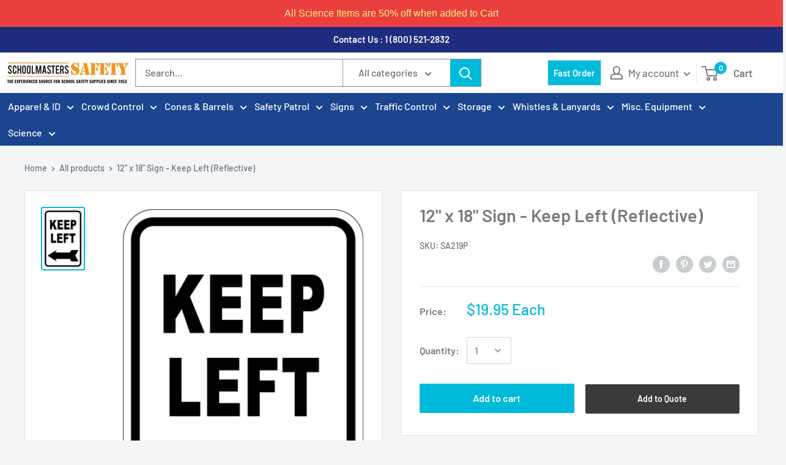

--- FILE ---
content_type: application/javascript; charset=utf-8
request_url: https://searchanise-ef84.kxcdn.com/preload_data.2H3m3V3F7V.js
body_size: 11458
content:
window.Searchanise.preloadedSuggestions=['stop sign','safety patrol','safety vest','crossing guard','stop signs','plastic pitcher','crossing guard vest','polypropylene pitchers','safety patrol belt','plastic pitchers','hand held stop sign','traffic cones','glass beakers','plastic pouring pitchers','safety patrol belts','blood typing kit','reflective vests','stainless steel','safety badge','safety vests','crossing flags','rain coat with hood','plastic containers','no parking','rain jacket','crossing guard signs','blood type','parking signs','microscope slides','crossing guard rainwear','fold up sign','safety patrol vests','cone sign','no parking signs','rain poncho','golden guide','security arm bands','hand held stop signs','school safety patrol','safety cones','cone cart','school safety','plant tray','safety patrol vest','traffic control','glass tube','rain coat','cone signs','stop paddle','plastic measuring','whistle lanyard combo','safety belts','measuring cups','test tubes','glass tubing','slow sign','blood type test','thames and kosmos','safety lights','hand-held flags','minicade fold-up sign','science kits','mega phone','patrol belts','reflective vest','portable swinging security gate','crossing guard stop signs','hats crossing guard','school patrol safety vests','safety belt','earth science for children','yacker tracker','fold up signs','science models','lightweight gloves','arm band','led stop paddle','no parking sign','do not enter sign','safety patrol buttons','no left turn sign','sidewalk signs','traffic cone','hot plate','school patrol','plastic beakers','aluminum signs','safety offers badge','tuning fork','safety patrol poncho','crossing guard vests','stop flags','measuring container','sf171p safety patrol belt','soap making','flashing light','size signs','pull forward','containers with lids','reflective tape','plastic tub','perma nest','13 in crossing guard paddle stop sign','square container','vinyl floor tape','ant farm','speed bump','safety hat','kids safety','school crossing','youth safety vests','school zone signs','sign post','rain jackets','lime vests','cone sign kit','safety signs','rain ponchos','lab safety','rock storage box','do not enter','live ants','crossing guard jackets','parking lot','cones with','orange safety belts','polypropylene measuring','safety vest for','perma-nest plant trays','patrol belt','blood typing','reflective gloves','test tube','safety goggles','crossing guard hats','made in usa','lab stand','glass beaker','speed bumps','school bus','digital scale','rain coats','orange vest','rain gear','13 stop sign','18 reflective aluminum paddle stop sign','28 inch orange cones','rubber spatula','school crossing guard','security armbands','electronic whistles','thames and kosmos kits','plastic bottles','first aid kit','fanon megaphone yard','no left turn','250 ml plastic pitchers tall form','graduated cylinder','lime crossing guard vest standard','school bus sign','heavy-duty yellow rain poncho','blood test','18 stop signs','folding sign cart','safety glasses','one way sign','snap-on cone sign','safety patrol certificates','safety is my job','18 stop sign','dial pull-spring scale','sign cart','safety jacket','metamorphic rock','arrow sign','polypropylene beakers','lab coat','perma-nest plant tray 22 x11 x 2 3/4','nylon windbreakers','portable signs','graduated cylinders','snap on cone sign','yellow raincoat','methylene blue','prepared slides','lighted stop signs for crossing guards','message board','hand held flags','celestial globe','safety cone','school for','orange safety patrol belts','crossing guard umbrella','first aid','economy lanyard','mortar and pestle','perma-nest plant tray','floor tape','storage containers','ph meter','guard badge','reflective arm bands','red light','drop off','traffic baton','stop signs with lights','slow signs','sign holder','concave mirror','crosswalk sign with base','lime caps','plastic buckets','wand type stop sign','plastic container','hard hat','impact recovery post','stop sign with lights','mixing spatula','pouring pitchers','parking sign','orange cones','sign stand','traffic vest','lock down','hand held signs','lab tray','lab specimen','rubber stoppers','face masks','youth safety patrol','glass jars','child safety vest','stop sign hand held','plant cell','stand aluminum','ml plastic','d batteries','number signs','rocks and minerals book','stop stop sign','parking lot gate','force and motion','i d armbands','13 x 20 wand type stop sign','book plus','stanchion belts','yellow safety belts','plant trays','hand-held flags for','sedimentary rock','polypropylene pitcher','flashing stop sign','hand held stop sign with lights','electric motor','tall traffic cones','owl pellets','humidity dome','patrol caps','directional sign','lights for hand held sign','shipping costs','lab tools','24 x 36 sign','plastic pitcher set','arm bands','sodium chloride','sandwich boards','lighted stop signs','fold-up sign','bug boxes','safety patrol ponchos','crossing guards','fingers less gloves','work pants','erlenmeyer flasks','250 ml plastic','moving carts','crossing guard sign','order form','nitril gloves','safety slip over','pedestrian crosswalk','staff arm bands','minicade fold-up sign pull forward','traffic light','a frame signs','baton light','all about','stop sign light','signs for','staff armband','fuel cell','no pick up no drop off','ph strips','school safety patrol button','perma nest trays','safety hats','cone bar','safety flags','work gloves','sign poles','ph paper','potassium iodide','handicap post','3-function traffic safety wand','plastic measuring containers','cone carts','stop/slow paddle','light signs','plant cell model','do not cross','crossing flag','for soap making','human anatomy','safety patrol button','floor sign','and scale','reflective stop','flex tank','safety vest pockets','crossing signs','liquid measuring cups','lime green','test tube rack','stem kits','blood testing kits','egg incubator','paddle stop sign','reflective stop sign','snap circuits','dropping pipettes','traffic signs','large cones','deluxe yacker tracker w remote','folding sign','hexagonal weight','dissection tools','barrier tape','crossing guard paddle','earth science-dvds','speed limit','patrol vest','slow deluxe flag cones','colored cones','interchangeable frame signs','hand held wand','field guide','stem kit','kids rain','ph indicators','cone top sign','lights for stop signs','stop signs wand','fillable stanchions','cone kit','yellow rain','winter hat','do not enter signs','mesh vests','white safety-patrol-belts','safety vest reflective','minicade fold up sign','18 inch stop sign','stop/slow sign and base','green safety patrol belt small','iron filings','lime safety','fold up sign caution children crossing','jumbo fold-up','traffic cones cones','square containers','floor mats','please forward','plastic bucket','pink vests','disposable ponchos','18 inch cones','security badge','no crossing','childrens vest','stop go','do not block','safety patrol hat','student safety vest','crossing guard hat','custom sign','in street pedestrian sign','petri dish','crowd control','stop sign aluminum','right turn','windsor electronic whistle 3 tone','hot plates','spring scale','iron fillings','vertical panel','school safety patrol buttons','drying racks','power supply','crossing guard to','vest with pockets','owl pellet','sign kit','in-street pedestrian crosswalk sign stop fixed base','stop slow','solar system','reflective stop signs','signs schools','high vests','hydrogen peroxide','large umbrella','safety patrol team','glass stirring rods','crosswalk signs','patrol hats','blood type kit','orange vinyl','hi vis','flags school','golden guides','electronic whistle','blood typing kit using','led stop sign','roll of 100 adhesive circles','heavy weight','no right turn','champion sports 1200 yard megaphone','stainless steel spatula','stop stop double sign','right turn only','id holders','rain wear','earth science','36 orange traffic cones set of 5','storage box 15','traffic paint','whistles on','walking rope','ph meters','stop sign paddle','size small','glass rod','breakaway vest','size chart','pink safety vest','high vis vest','star chart','portable barricades','plastic pitcher 2000ml','neon yellow','safety tape','marking paint','butterfly garden','patrol buttons','school signs','safety patrol merit service award','yellow cones','yellow rain poncho','triple beam balance','safety patrol hats','light sign','adult safety vest','specimen set','wet floor','safety pin','sun hat','stop/stop with light','pig kidneys','jars with','light up stop sign','folding vented umbrellas','safety patrol belts adjustable','afety vest','roll of 100 adhesive arrows','noise control','plastic pitcher 5000ml','safety school','one way','ml plastic pipettes','plastic with','id armbands','so up modes','floor mat','ankle cuffs','pull forward sign','safety armbands','tuning forks','name tag','message kit','vinyl gloves','rock and mineral','cross walk','caution tape','swing gates','13 crossing guard paddle stop sign','stop sign lights','class 2 vest','flag cone','high heat plastic','chemistry kits','safety vest class 3','igneous rock bag','face mask','stop sign with','lab plastic pitchers','spee bumps','book plus model','sandwich board sign','led lighted','new top','type 3 barricade','convex mirror','paddle signs','safety vest ss507p','yellow safety patrol','flash light','science dvd\'s','vests for','weather dvd','fold-up signs','safety patrol helmets','spectroscope kits','lighted stop sign','safety vest child','metre stick','soap pitcher','a frame','orange vests','lime safety vests','left turn','aluminum stop sign','small stop sign','secure box','dissection kit','plastic stop signs','flags on','hand-held stop sign','cooler cart','1000ml containers','mesh vest','animal cell model','white crossing guard','our radiometer','school safety patrol capes','chemical measuring','white board','xl vest','closed for maintenance-signs','storage rack for','child patrol','borosilicate glass test tubes dozen','lab science kit','vest inserts signs','intro to rocks','pack test','safety badge safety','6 safety cones','belt safety-patrol','safety patrol rainwear','sulfate de sodium 500g','big net','bus patrol','glass borosilicate','how to use it','sign outdoor','jumbo ice cooler cart','science for children','science in action','lime reflective mesh vest','orange mesh vests','ss672p surface mount fixed base','convex lens','caution signs','reserved parking','lime vest','storage with lid','stirring rods','calcium carbonate','directional to','barrel ring','magnetic wand','choking posters','motor set','adult vests','ohaus school balance','5 speed limit signs','jumbo dry erase fold-up signs','human body','flashing arm band','stop go sign','where are you','filter paper','citric acid','whiteboard with','insect poster','lot full','zipper vest','cold pack','polypropylene pitchers 5000ml','13 crossing guard','student scalpel','chemistry set','message board faces','18 lightweight reflective ss293p','vests with','litmus paper','lab jars','emergency bag','no sign','spectroscope kit','door magnets','cooler transport carts','safety pins','large full length raincoat','3 function baton','flags for cones','long handles safety','safety reflective rain coat','large cone','flag cones','18 stop and go paddle sign','pipette filler','yellow safety vests','neon green','intro to simple machines levers and pulleys','meter stick','standard poly pan 11.5 x','round base','heavy duty rain poncho with safety patrol emblem','sedimentary rock bag','plastic jar','thermometer with probe','orange small safety patrol vest','use crosswalks','safety patrol cape child','glass stirring','stop flag','3xl mens rain jacket','large yellow raincoat','patrol jackets','cold packs','collapsible safety cone','traffic barricades','school uniform','security gate','safety patrol helmet','200 in 1 lab','bar magnets','safety vest with zipper','plastic chain','prism set','light stop sign','peat pellets','slow down','chicken egg','support ring','12 inch cone','latex gloves','online order form','mounting medium','rock id','crossing light','grass frogs','cone top','sign posts','stop and go sign','portable light','1 meter stick','screw top containers','windsor electronic','density cubes','safety flag','stop slow sign with lights','safety patrol signs','staff parking','hand held generator','sheep brain','single ez-roll','silicone pads','cone sign holders','fall protection','traffic poles','school bus stop sign','ring stand','all about light','no drop off','teaching tank','lightweight stop signs','made in usa snap-on','youth vest','directional signs','pink crossing guard','stop double sign','domes for','high end microscope','ansi class 3 raincoat','mesh reflective lime vests','plastic stop sign','power house','stop paddle led','message vest','tip and roll sign base','school crossin guard','traffic barrel cones','hanging weights','plastic pitchers set','order number','magnetic marble','whistle lanyard','5000ml containers','purchase order','light safety vest','ant farms','crossing guard wear','stacker cones','sign with handle','fetal pig','reflective wrist','color coded','cones with t','safety hats-caps','test for blood','test rack','gym water cooler cart','chem c3000','led lights','candy chemistry','stanchion adapters','no cell phones','blue safety-vests','light bulb','clip on lights','fire blanket','warm gloves','fischertechnik stem hydraulics','28 orange traffic cone','sidewalk sign holder','school guard','safety patrol rain poncho','student drop off','whistles with lanyard','colored traffic cones','fingers gloves','hi-viz orange helmet','minicade fold-up sign no pick up/no drop off','sign storage cart','hydrogen peroxide 30cc','38mm mirror','power life','glass beakers 600ml','green cone','large plastic','28 traffic cone','glass pitcher','safety gloves','lime yellow','protein synthesis manipulatives kit','patrol helmet','small vest','glass measuring','yellow vests','water cooler cart','yellow rain jacket','wooden molecular model kit','adult safety vest lime','led stop','stop sign lightweight','plastic trays','gloves green','name badge','bus signs','full length ansi class 3 raincoat','fillable base','orange traffic cone','krylon industrial line up striping paint','15 lightweight reflective paddle stop sign','wand magnet','snap circuit rover','plant kit','ansi safety vests','olympia metal whistle','double sided sign','cpr posters for','weather tracker','crossing guard belts','lye container','child safety vests','spray paint','safety wand','multi gate expandable barricade','safety buttons','blinking lights','safety light','melting kit','a frame boards','waterproof gloves','metal stop','cone base','preserved eye','curing racks','minicade fold up signs','all monitor','clip board','safety hats hats','youth safety vest','reflective hat','patrol vests','magnet wand','18 in crossing guard stop sign with handle','stop signs 18 in','heavy duty','draining trays','prepared slide','mixing containing','wood slide box','tire for cart','winter beanie','white gloves','spouting cylinder','megaphone no siren','building with different materials book','turn right','polyvinyl alcohol','school safety vests','school safety patrol equipment','drop off only','crossing flags stop','orange stop sign','12 traffic cone vinyl','flat bottle','starch test iodine','crossing guard flags','flags for crossing safety','safety badge badge','that safety patrol','iron on','weather map/plotting','led safety','golden nature guide','vision overalls','red vest','stop sign led','orange safety patrol belt','phosphate de sodium 500g','lighted stop paddle','children crossing','fitted womens vest','electric switch','reagent ml','guard belts','safety patrol buttons blue','all school safety patrol','red on yellow school safety button','child cpr','sign bases','chemical indicators','safety patrol pin s','safety patrol supervisor','physical science in action','of sedimentary rocks','digital camera','golden field guide','ss673p surface mount quick-release base','so safety','traffic lights','most things','safety wands','summer hat','no smoking signs','exit signs','only sign','100 ml glass beaker','light and color','ponchos safety','indoor signs','sample in','outdoor barricades','forensic science','crossing guard coat','stop light with lights','green vests adult','dna transformation','18 stop go paddle','electronic kit','hand warmers','first aid kits','tip and roll','control solutions','first aid packs','large square plastic','safety patrol capes','navicade no base','ansi 3 vests','in street pedestrian','sun print','cart for cones','night reflective crossing guard vests','reflective cone','safety patrol awards','message cone','extra large','28 orange cone reflective collars','economy olympia 400 yard megaphone','fold up sign with','plastic plant','restroom signs','txt 4.0 base set','yacker tracker deluxe','yellow tape','petri dishes','parts of a flower','weighted cone','1000ml pitchers','light up stop signs','first aid poster','plastic sign','sign holders','stop signs long','cone flags','lot safety patrol','no left turn cone sign','high vis beanie','car line','outdoor net','winter work','safety patrol rain','lime gloves','fox classic whistle','cartesian divers','barrel tire ring','crosswalk sign','hand flags','children safety patrol','electromagnet kit','led stop signs','lighted led stop/stop','inch tape','microscope case','no sliding','school bus only','budget mesh reflective vest','right only','250ml beaker','jacket and pants','15 rock box','growing plant trays','biology kit','no right turn sign','50ml pitcher','dry erase','weather station','roll signs','28 standard cone cart','children\'s mesh reflective vest','ez roll','speed bump spike','electric current','plastic barricade','all about land formations','ics vest','agar powder','screw cap bottle','plastic whistles','light up stop','crossing guard flap','orange fluorescent safety belts','41 deluxe flag cones slow','pond water slides','parking lot full','safety rope','signal horn','light to','graduated liter containers','crossing guard pants','24"x 36 full color laminated poster','gemstone mat','blood kit','heavy duty cone','large snap on cone sign','plastic containers 5 l','professional\'s choice','snap-on signs','led lighted reflective paddle stop sign','soap long','metal whistle','pound of glass tubing','spanish wet floor sign','hi-viz reflective class 2 t-shirts','rubber base','wrist for','whistle covers','barrels without','weighted base with wheels','trays can','safety jackets','arm safety lights','food contain','directional arrow','no parking signs for traffic cones','safety vest with pockets','rain boots','blue cones','atomic model','lighted hats','cone flag','plastic syringe','plant life in action','dinosaur dvd','under storage','12 inch green','slow crossing','5 liter containers','safety vest lime','face mask sign','weather model','stop sign for portable swinging gate','battery holder','crossing guard umbrellas','plastic barricades','parking curb','light vinyl poncho','nitrile glove','stop signs lights','red cones','how to clean','25 x 45 message board white','lime cones','winter jacket','safety products','orange hi-viz safety patrol belt w yellow stripe sm','plastic container with','school crossing guards','small intestine','portable security gate','universal cone adapter','extra large plastic','green youth safety','safety patrol t-shirts','police badge','minicade fold-up sign all visitors must report to office','convex lense','18 reflective aluminum stop signs','hand held flashing stop sign','u channel post','cylinder plastic','copper wire','drying rack','grade 5 high','aaa safety patrol','student vest','purple cones','guard hat','yield to the right','tube brushes','line laser','no parking signs for safety cones','chemical container','a white message board','double fluorescent light','yield sign','poly spots','soap shapes','heavy duty cones','orange safety-vests','lab stands','plastic stanchion','hi-viz helmets','molecular model','lime crossing guard vests','density flow','vest with','13 crossing guard paddle stop sign with lights','no school bus only','50ml beaker','minicade no parking','dry erase boards','yield signs','stop signs not','long sleeve reflective','fold-up dry erase sign','properties of gases','traffic marking paint','gro tec','drying trays','plastic lugs with lids','rain cape','sign board','small cups','electronics box','expandable barricade','fetal pig specimen','fanon 1000 yard','orange safety vests','landform models','professional choice','student certificates','cell models','long rain jacket','reflective rainwear','orange safety belt','traffic wands','safety badge for','reflective rain','glass beakers with','gloves black','cell phone','convection tube','white safety patrol belt','led vest','short form','magnetic plant','white cone','stop watch','crossing guard lights','lightweight stop sign','hard hats','plastic tray','crucible tongs','lab scoop','safety crossing guard','ss671p one base portable quick release','ice grippers','yello caps','portable swinging gate','bomber ii jacke x small','crossing guard jacket','winter work gloves','sodium carbonate','cube blocks','safety eye','school flag','18 lightweight paddle stop sign','large snap-on cone sign','measuring spoons','little labs','stop slow paddle-wand-signs','child vest','fox 40 whistle','butterfly life cycles','liter containers','steel sign holder','frog kit','orange flags','pro choice','gas lighter','rain hat','hot hands','olympia plastic whistle','am guard','magnifying glass','stop sign with handle','forceps fine curved','mesh reflective','traffic barricade','sign base on wheels','rubber tubing','swinging security gate','safety crossing guard vest','40 test tube rack','paddle light','sign storage','retractable belt','vinyl tape','magnet energy','night time','copper metal','rain for kids','reusable cold pack','safety rolling','glow in the dark','any farm','demonstration compass','glass plate','water cycle demonstrator','direction signs','containers for','school bus signs','28 message cone','safety patrol stop sign','all about lights','jumbo fold up sign dry erase','tube rack','chips for magnets','winter gloves','gym pin','general zoology','purchase ordering','xl safety vest','safety patrol pinnies','close up area','18 plastic stop signs','frog specimens','for very small','vinyl floor marking tape 1/2 inch','i’d armbands yellow','knit caps','spatulas with','kids kit','aaa safety patrols','u-channel post','light up traffic','no stopping','wand stop','lime crossing guard caps','tip n roll','pink vest','1000 ml beakers','book plus model lifecycle of a','ball cart','security vests','light sticks','plastic minicade','thames and kosmos electronics','chemical safe','school patrol signs','funnel measuring cups','duct tape','speed bump end','grow light','rock storage','paddle stop signs','36 inch traffic','pole wheeled base','poly pitchers','child safety vest medium','bus parking only','fold-up sign dry erase','glow on the dark','safety patrol cap','crossing guard rain coat with hood','model plus','economy mesh reflective vest','heavy duty rain poncho','safety patrol armbands','plastic with cover','youth vests','rocks and minerals','laser light','cone traffic signs','safety vests with','gate sign','fold-up sign no drop off','celestial globes','wand stop sign','shipping free','safety is my job button','crossing stop sign','professionals choice','thermometer partial immersion','6 volt battery','portable stop sign','black traffic cone','anatomy model','round jar w screw top','plastic spatula','18 lightweight stop sign','insects and spiders','lightweight reflective 18 stop sign','school zone snap-on-cone-signs','light weight stop sign','orange gloves','13 crossing guard paddle sign','dna model','high bounce','butane burner','poly base','bumper guards','robotics txt 4.0','thermal conductivity','standard changeable message kit for both sides','message boards','monitor vests','school guard hat','heat safe','deluxe torso model','dissecting pan','mesh sign','cone chain connector kit orange','waterproof winter','rain jackets with crossing-guard','safety arm bands','heart model','24 legend fold up sign','clever catch ball','blue vest','talking microscope','reflective safety patrol vests','minicade no pick-up-drop-off-signs','cone bars','isopropyl alcohol','sign hardware','pedestrian crossing signs','2 inch white','red wand with flashlight','wall mounted stop sign','science beakers','orange patrol belt','high visibility safety vest','cap insert','budget mesh vest','yellow paint','safety caps','acme whistles','winter coat','polypropylene containers','roll a post','crossing pin','hi viz vest','wimshurst machine','water bottle','hi-viz orange','barricade signs','pitcher set','retractable cone bar','child poncho','school crossing guard whistle','flex poly','safety for kids','safety patrol shirt','18 inch green traffic cones','keep right','28 inch cone','wind breaker','learning a','free glasses','18 orange cone w 6 reflective collar','safety patrol belt yellow','kids vest','staff safety vest','sound control','test tube basket','science fair ribbons','slide storage box','steel crowd control','high visibility work gloves','weather maps full-color','out of service floor','pulley kits','glass tu','lp hose','bunsen burner tube','water vest','jumbo fold-up sign no parking','plant seedlings tray','plant seedlings','water cycle','physics solar','sign no fire','lighted led stop sign','stop-lite battery','school storage','zinc metal','child vest with pouch','crossing guard whistle','thames & kosmos power','rock and rock-forming mineral collection','lamba floor cone','geologic time and fossils chart','fischertechnik universal','dinosaur poste','labels to on','erlenmeyer flask set borosilicate glass','3 ml pipette','please pull forward sign','red jacket','lime crossing guard vest','yellow rope','crossing guard vest mesh','guard hats','wooden stick','lab tube holder','lab tubes racks','gloves white','hand held stop sign small','skeletal system','crossing stop flags','crossing stop','double ez-roll carts','please pull forward','florescent belt','fluorescent b','plastic whistle','noise management','groundwater contamination','paddle stop','copernican system','tin metal','electronics kit','electronics lab kit','elenco electronics lab kit','dinosaur poster','child safety vest orange','disposable glove','door signs','cells human body in action dvd','rain suit','classroom attractions magnet kit level 2','borosilicate glass test tubes','second law of motion','circular magnet','liquid level apparatus','kinetic theory','dynamo ac','stop sign crossing guard','team buttons','school stop sign','safety patrol rain ponchos','stop signs led','wide sun','great for children','ansi hi-viz ball cap','solar and thermal','potassium bromide','all terrain','building with different','turn left','security armband','earth science in action','safety plastic','large raincoat','shipping fees','no idling','sign mounting hardware','snaptricity kit','first student','custom signs','customizable signs','kg weight','animal kingdom','handicap sign','school patrol crosswalk','reflective cap','hand stop traffic','double sided','12 inch traffic cone','flat coiled','flat bottom','badge for safety','iodine solution','mineral color and streak','aluminum pulley','that safety safe','that says','reflective crossing guard vest','gallon measuring cup','drop off here','white patrol','parking lot cones','student safety patrol','for a frame signs','crossing guard poncho','and stop sign s','poly flex','crossing guard 18 stop signs','paint striper','thermometer clamp','metal cylinders','badge safety','incentive buttons','long rain coat','green cones','acid chloride','math in','vision jacket','6 safety cone','checkered tape','pitchers for chemical','security parking gate','parking gate','flexible collar','security straps','diffraction grating','where is it available','vest blue','stop wand','splash goggles','vacuum experiments','2000 ml beaker','erlenmeyer with','lighted stop paddle-wand-signs','bus safety patrol','determine blood type','science poster','visor hat','school safety patrol buttons black on white dozen','safety patrol with stripes','mossy zinc','science explorer','replacement ac adapter','borosilicate glass','standard spoons','gloves with black pvc','blue gloves','polypropylene space','propylene with','animal life in action','magnets kit','talking telescope','rare earth magnet','hooked weights','graduated beakers','stop stop reflective signs','magnet rings','no message traffic cones 28','28 orange cones no message','28 traffic cones','bridge building','size charts','yellow t','be safe child safety poncho','where is order','folding cart sign','28 cone cart','face stickers','traffic delineator','erlenmeyer flasks narrow mouth ml','aaa safety','temperature sensor','crossing guard caps','large compass','waist sizes','star charts','control solution','physics demonstration','water testing kits','vinyl floor marking tape','hand was','portable swinging security','safety helmets','safety heel','liquid measurement','play for kids','wand stop-sign','wand stop-signs','item ss293p','36 fold-up sign do not enter red/white','cpr for adults','crossing guard ball caps','crossing ball cap','calcium sulfate','crossing guard flag','safety award','tent signs','clever catch','13 crossing guard paddle stop signs','emergency equipment bag','emergenc bag','the swivel of stanchions','lime safety belt','are the rocks real','spectrum chart','schlessinger science library','sandwich board','outdoor sign boards','rope post','geology models','truck signs','plastic chain link','bug box','used teachers','biopigment cyanidan','safety compass','black a frame signs','round magnets','green slow','i.d armbands yellow security','icard cone signs holder set of 6','cooling rock','cooling rocks','safety parking','stop sign both side','full rain coat','yellow arm','arm light bands','food chain','perma nest plant trays','hand air pump','large bag','energy for children','plant life for children','visibility vests','double water','economy reflective','18 stop/slow paddle','children\'s mesh reflective','west chester yellow rain','cooler stand','prismatic reflectors','scientific method','school crossing patrol','roll up stop sign','drop of pick up zone','pick up','20mm diameter test tube storage','scissors fine','earth magnets','neodymium earth magnets','neodymium rare earth magnets','rare magnets','rare earth magnets','crossing guard cone','patrol merit','no parking tow away','video series','door alarm','lighted stop sign paddle','safety patrol belt green','water coolers','water cooler','crossing guard mesh vest','slow flag','ball apparatus','ss673p surface base','ss673p surface quick-release base','badge holder','telescope kit','plastic sheeting','d size batteries','medical gloves','neon vests','metal caliper','rotation earth','rotation sun','polyethylene pans','polyethylene pan','hard case','36 inch orange cones','orange traffic cones 12 inch set of 6','all about magnetism','dvd all about waves','most safe','built-in laser','speed bumps for','most experiment','expensive brands','more expensive','police baton','protected g','children safety vest','crossing guard stuff','all about the transfer of energy','earth science in','all about soil','poly pan','school crossing sign','dry r','fold up dry erase sign','minicade fold up sign caution','vest lime','light wand','quiet please','testing for','recovery post','parking stops','u channel','black rubberized apron','deluxe flag cones','portable speed bump','light battery','dry erase fold-up signs','weight lift','deep sea','zipper safety vest','fold up so','slide storage boxes','vest color','propylene glycol','safety cones 18','emergency bag kit','cone connector','chain cone connector','u turn','enter only parking sign','all about waves dvd','signs post','security gates','100 ml beaker','newton\'s of motion','counting chips magnetic','plus size','crossing guard stop sign reflective','super scanner','garret hand-held','signs for cones','robotic kit','plain yellow','cone 36 inch','safety emergency','fox classic','test tube racks','ordering live ants','led flash light','perch specimen','clear cover','emergency for','child size vests','ansi/isea 107-2015 class 2','for 10 and','navicades no sheeting','free crossing guard signs','butterfly life cycle','classroom cell','do not enter barricade signs','18 double aluminum','the purpose of','tall excel','caution children','vertical panel sign','hats crossing','12 x 18 reflective keep right','rolling signs','remain in','be prepared to','pvc handle','sea star','magnetic chips','environmental chemistry water test','fixed post spring','safety patrol vest for','hose valve','mesh neck shield','multimeter kit','slide coverslips','butterfly page','1 inch vinyl floor tape','school zone','navicade without base','traffic cone cart','bubbles experiment','thames and kosmos chem c1000','adult size reflective vest','sign pole','schlessinger science library for children collection','message board face','slow crossing sign','glass funnel','kitchen thermometer','one way sign arrow','order your','large glass','white spray paint','specific heat specimen','reproductive & systems','graduated glass cylinder','glass dropping pipettes','carts for','playground signs','crossing guard safety vests','break away','color tape','tape for','hi-viz lime hoodoo gaiter','parking barricade','visitor sign','pitcher glasswear-and-plasticware','compact balance','slip-over vinyl cape w emblem red medium','lens double concave','blood typing kit abo','ac/dc generator demonstration set','staff armbands','magnetic numbers','cones and flags','bus loading','1000 ml pouring pitcher','face covering','wave tank','polypropylene cup','whistles metal','density blocks','solar toys','slow children','assembly instructions','57 deluxe flag cones','test tubes 25x200','fluorescent orange','bike rack','office signcade','lighted cone','in a split','science awards','paddle slow','2x break-away-vests','kits plastic life','signs children crossing','pro solutions','mineral identification kit','growing crystal-growing','teacher bag','trailblazer panel','sample kit','stop signs lighted','letter signs','adhesive arrows','safety mount','traffic signs for kids','floor marking tape','sun hats','xl safety patrol','bomber ii jacket orange','gloves with','no running','dish soap','mesh neck','stop signe','arrow board','standing signs','heat resistant','numbers for','with lid','lightweight handheld stop sign','bus parking','a golden guide','rock identification','safety patrol orange cap','away while','tray 22 x 22','safety patrol belts in','hand held plastic stop signs','park sign','all about flight','patrol team','speed bum','light for crossing signs','sign signs','all visitors must','high heat','lanyards and','blue safety vests','plastic column kit','transistor kit','200 yard megaphone','slow cone','patrol pons','lighted baton','tea shirts','48 inches sign','waterproof vest','fine curved point forceps','from orders','waiting lines','customary weight set','counting cubes','bus no parking','your late','a-plus message board','fischertechnik gear tech','youth nylon pinnie yellow w safety patrol emblem','how do u charge this light','nylon youth pinnie','pedestrian crosswalk cone','cellulose powder','black light','glas pipe','id tags','for recharging','sa 167m','slime time science','yellow whistle','yellow caps','class 3 raincoat','24 base with wheels','wand safety flashlights','density cylinder','wooden disc','icon jacket hood & liner','folding sign cart × 1','safety barrels','12 it square','balance beam','13 light weight stop sign','free shipping','crossing guard equipment','fixed post','cylinder 25 pp','stop paddle light','sign cone storage','lightweight colored','electri motor','demonstration prism set','hot dots pen','pole for sign','sign slow children crossing','children safety','safety patrol belts and','18 inch fluorescent flags','monitor bands','size to x','adult orange safety','crossing guard light','construction hat','4-point injection-molded','sign base for square signs','cell phone sign','pocket microscope','library books','uv intensity and','potassium chloride','champion sports','salad kit'];